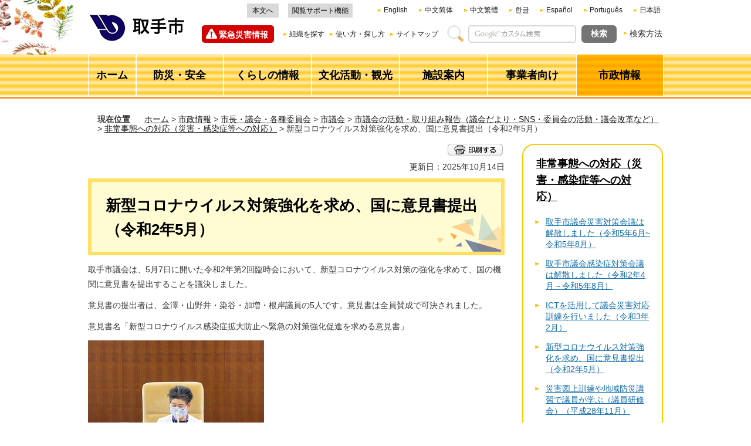

--- FILE ---
content_type: text/html
request_url: https://www.city.toride.ibaraki.jp/gikai/shise/shicho/shigikai/topics/20200507korona-ikennsho.html
body_size: 8496
content:
<?xml version="1.0" encoding="utf-8"?>
<!DOCTYPE html PUBLIC "-//W3C//DTD XHTML 1.0 Transitional//EN" "http://www.w3.org/TR/xhtml1/DTD/xhtml1-transitional.dtd">
<html xmlns="http://www.w3.org/1999/xhtml" lang="ja" xml:lang="ja" xmlns:og="http://ogp.me/ns#" xmlns:fb="http://www.facebook.com/2008/fbml">
<head>
<meta http-equiv="Content-Type" content="text/html; charset=utf-8" />
<meta http-equiv="Content-Style-Type" content="text/css" />
<meta http-equiv="Content-Script-Type" content="text/javascript" />

<title>取手市／新型コロナウイルス対策強化を求め、国に意見書提出（令和2年5月）</title>
<meta name="description" content="コロナウイルス対策意見書" />

<meta name="author" content="取手市" />
<meta name="viewport" content="width=device-width, maximum-scale=3.0" />
<meta name="format-detection" content="telephone=no" />
<meta property="og:title" content="新型コロナウイルス対策強化を求め、国に意見書提出（令和2年5月）" />
<meta property="og:type" content="article" />
<meta property="og:description" content="コロナウイルス対策意見書" />
<meta property="og:url" content="https://www.city.toride.ibaraki.jp/gikai/shise/shicho/shigikai/topics/20200507korona-ikennsho.html" />
<meta property="og:site_name" content="取手市" />
<meta property="og:locale" content="ja" />
<link href="/shared/style/default.css" rel="stylesheet" type="text/css" media="all" />
<link href="/shared/style/shared.css" rel="stylesheet" type="text/css" media="all" />
<link href="/shared/style/color/color0.css" rel="stylesheet" type="text/css" media="all" id="tmp_color" title="default" class="tmp_color" />
<link href="/shared/style/color/color1.css" rel="alternate stylesheet" type="text/css" media="all" title="darkblue" class="tmp_color" />
<link href="/shared/style/color/color2.css" rel="alternate stylesheet" type="text/css" media="all" title="yellow" class="tmp_color" />
<link href="/shared/style/color/color3.css" rel="alternate stylesheet" type="text/css" media="all" title="black" class="tmp_color" />
<link href="/shared/style/font/normal.css" rel="stylesheet" type="text/css" id="tmp_font" media="all" title="default" class="tmp_font" />
<link href="/shared/style/font/small.css" rel="alternate stylesheet" type="text/css" media="all" title="small" class="tmp_font" />
<link href="/shared/style/font/big.css" rel="alternate stylesheet" type="text/css" media="all" title="big" class="tmp_font" />
<link href="/shared/style/font/big2.css" rel="alternate stylesheet" type="text/css" media="all" title="big2" class="tmp_font" />
<link href="/shared/templates/free/style/edit.css" rel="stylesheet" type="text/css" media="all" />
<link href="/shared/style/smartphone.css" rel="stylesheet" media="only screen and (max-width : 480px)" type="text/css" id="tmp_smartphone_css" />
<link href="/shared/images/favicon/favicon.ico" rel="shortcut icon" type="image/vnd.microsoft.icon" />
<link href="/shared/images/favicon/apple-touch-icon-precomposed.png" rel="apple-touch-icon-precomposed" />
<script type="text/javascript" src="/shared/js/jquery.js"></script>
<script type="text/javascript" src="/shared/js/gd.js"></script>
<script type="text/javascript" src="/shared/js/setting_head.js"></script>





<script type="text/javascript" src="/shared/js/ga.js"></script>
<script type="text/javascript" src="/shared/js/ga_social_tracking.js"></script>
<script type="text/javascript">
var publish = true;
var userAgent = window.navigator.userAgent.toLowerCase();
var appVersion = window.navigator.appVersion.toLowerCase();
if(userAgent.indexOf('msie') != -1){
  if(appVersion.indexOf('msie 6.') != -1){
    publish = false;
  }else if(appVersion.indexOf('msie 7.') != -1){
    publish = false;
  }
}
if(publish){
	window.twttr = (function (d,s,id) {
	  var t, js, fjs = d.getElementsByTagName(s)[0];
	  if (d.getElementById(id)) return; js=d.createElement(s); js.id=id;
	  js.src='//platform.twitter.com/widgets.js'; fjs.parentNode.insertBefore(js, fjs);
	  return window.twttr || (t = { _e: [], ready: function(f){ t._e.push(f) } });
	}(document, 'script', 'twitter-wjs'));
	// Wait for the asynchronous resources to load
	twttr.ready(function(twttr) {
	    _ga.trackTwitter(); //Google Analytics tracking
	});
}
</script>
</head>
<body class="format_free no_javascript">
<div id="fb-root"></div>
<script type="text/javascript">
var publish = true;
var userAgent = window.navigator.userAgent.toLowerCase();
var appVersion = window.navigator.appVersion.toLowerCase();
if(userAgent.indexOf('msie') != -1){
  if(appVersion.indexOf('msie 6.') != -1){
    publish = false;
  }else if(appVersion.indexOf('msie 7.') != -1){
    publish = false;
  }
}
if(publish){
	window.fbAsyncInit = function() {
	  _ga.trackFacebook(); //Google Analytics tracking
	};
	(function(d, s, id) {
	  var js, fjs = d.getElementsByTagName(s)[0];
	  if (d.getElementById(id)) return;
	  js = d.createElement(s); js.id = id;
	  js.src = "//connect.facebook.net/ja_JP/sdk.js#xfbml=1&version=v2.5";
	  fjs.parentNode.insertBefore(js, fjs);
	}(document, 'script', 'facebook-jssdk'));
}
</script>
<script type="text/javascript" src="/shared/js/setting_body.js"></script>
<div id="tmp_wrapper">
<noscript><p>このサイトではJavaScriptを使用したコンテンツ・機能を提供しています。JavaScriptを有効にするとご利用いただけます。</p></noscript>
<div id="header_fixed">
<div class="header_fixed_wrap">

<div id="tmp_wrap_header">
<div id="tmp_header">
<div id="tmp_hlogo">
<p><a href="/index.html"><img alt="取手市" height="47" src="/shared/images/header/hlogo.png" width="168" /></a></p>
</div>
<div id="tmp_means">
<div id="tmp_means_primary">
<div id="tmp_hnavi">
<ul>
	<li><a href="#tmp_honbun">本文へ</a></li>
	<li class="last"><a href="https://www4.zoomsight-sv2.jp/TRD/ja/controller/index.html#https://www.city.toride.ibaraki.jp">閲覧サポート機能</a></li>
</ul>
</div>
<div id="tmp_hnavi2" class="cl-notranslate">
<ul>
	<li lang="en" xml:lang="en"><a href="https://www.city.toride.ibaraki.jp.e.mk.hp.transer.com/">English</a></li>
	<li lang="zh-cn" xml:lang="zh-cn"><a href="https://www.city.toride.ibaraki.jp.c.mk.hp.transer.com/">中文简体</a></li>
	<li lang="zh-tw" xml:lang="zh-tw"><a href="https://www.city.toride.ibaraki.jp.t.mk.hp.transer.com/">中文繁體</a></li>
	<li lang="ko" xml:lang="ko"><a href="https://www.city.toride.ibaraki.jp.k.mk.hp.transer.com/">한글</a></li>
	<li lang="es" xml:lang="es"><a href="https://www.city.toride.ibaraki.jp.s.mk.hp.transer.com/">Espa&ntilde;ol</a></li>
	<li lang="pt" xml:lang="pt"><a href="https://www.city.toride.ibaraki.jp.p.mk.hp.transer.com/">Portugu&ecirc;s</a></li>
	<li lang="ja" xml:lang="ja" class="cl-norewrite last"><a href="/index.html">日本語</a></li>
</ul>
</div>
</div>
<div id="tmp_means_secondary">
<div id="tmp_emergency_info">
<div class="emergency_ttl"><a href="/kinkyu/index.html">緊急災害情報</a></div>
</div>
<div id="tmp_menu_pc"><a href="javascript:void(0);" class="menu_btn">メニュー</a>
<div class="menu_pc_cnt">
<div class="menu_pc_cnt_inner">
<div class="browsing_support_btn"><a href="https://www4.zoomsight-sv2.jp/TRD/ja/controller/index.html#https://www.city.toride.ibaraki.jp">閲覧サポート機能</a></div>
</div>
</div>
</div>
<div id="tmp_hnavi3">
<ul>
	<li lang="en" xml:lang="en"><a href="/foreign.html">Foreign Language</a></li>
	<li><a href="/shise/soshiki/index.html">組織を探す</a></li>
	<li><a href="/tsukaikata.html">使い方・探し方</a></li>
	<li class="last"><a href="/sitemap.html">サイトマップ</a></li>
</ul>
</div>
<div id="tmp_search">
<form action="/search/result.html" id="tmp_gsearch" name="tmp_gsearch">
<dl>
	<dt><label for="tmp_query"><img alt="サイト内検索" height="28" src="/shared/images/header/func_search_label.gif" width="28" /></label></dt>
	<dd>
	<p><input id="tmp_query" name="q" size="31" type="text" value="" /></p>
	<p><input id="tmp_func_sch_btn" name="sa" type="submit" value="検索" /></p>
	<p id="tmp_search_hidden"><input name="cx" type="hidden" value="015890322192092598005:bhye3a7t-ay" /> <input name="ie" type="hidden" value="UTF-8" /> <input name="cof" type="hidden" value="FORID:9" /></p>
	</dd>
</dl>
</form>
</div>
<div id="tmp_search_method">
<p><a href="/kensakuhoho.html">検索方法</a></p>
</div>
</div>
</div>
<ul id="tmp_hnavi_s">
	<li id="tmp_hnavi_lmenu"><a href="/kinkyu/index.html" class="sma_emergency_open"><span>緊急災害情報</span></a></li>
	<li id="tmp_hnavi_rmenu"><a href="javascript:void(0);" class="sma_menu_open"><span>メニュー</span></a></li>
</ul>
</div>
</div>

<div id="tmp_gl">
<div id="tmp_wrap_gnavi">
<div id="tmp_gnavi">
<ul>
	<li id="tmp_glist1"><a href="/index.html"><span>ホーム</span></a></li>
	<li id="tmp_glist2"><a href="/kurashi/anzen/index.html"><span>防災・安全</span></a></li>
	<li id="tmp_glist3"><a href="/kurashi/index.html"><span>くらしの情報</span></a></li>
	<li id="tmp_glist4"><a href="/bunkakatsudo/index.html"><span>文化活動・観光</span></a></li>
	<li id="tmp_glist5"><a href="/shisetsu/index.html"><span>施設案内</span></a></li>
	<li id="tmp_glist6"><a href="/jigyosha/index.html"><span>事業者向け</span></a></li>
	<li id="tmp_glist7"><a href="/shise/index.html"><span>市政情報</span></a></li>
</ul>
</div>
</div>
</div>

</div>
</div>
<div id="tmp_wrapper2">
<div id="tmp_pankuzu">
<p><span>現在位置</span>　<a href="/index.html">ホーム</a> &gt; <a href="/shise/index.html">市政情報</a> &gt; <a href="/shise/shicho/index.html">市長・議会・各種委員会</a> &gt; <a href="/shise/shicho/shigikai/index.html">市議会</a> &gt; <a href="/shise/shicho/shigikai/shigikaitorikumikatsudo/index.html">市議会の活動・取り組み報告（議会だより・SNS・委員会の活動・議会改革など）</a> &gt; <a href="/shise/shicho/shigikai/shigikaitorikumikatsudo/shigikaisaigaikansenshotaiou/index.html">非常事態への対応（災害・感染症等への対応）</a> &gt; 新型コロナウイルス対策強化を求め、国に意見書提出（令和2年5月）</p>
</div>
<div id="tmp_wrap_main" class="column_rnavi">
<div id="tmp_main">
<div class="wrap_col_main">
<div class="col_main">
<div id="tmp_contents">
<div id="tmp_wrap_custom_update">
<div id="tmp_custom_update">
<div id="tmp_sns_print_btn">

<div id="tmp_social_plugins"><div class="social_media_btn line_btn">
<span>
<script type="text/javascript" src="//media.line.me/js/line-button.js?v=20140411" ></script>
<script type="text/javascript">
new media_line_me.LineButton({"pc":false,"lang":"ja","type":"a"});
</script>
</span>
</div></div>


<div id="tmp_print"><p><a href="javascript:window.print();"><img src="/shared/images/main/print/print_btn.png" alt="印刷する" width="94" height="20" /></a></p></div>

</div>

<div id="tmp_update">
<p>更新日：2025年10月14日</p>
</div>

</div>
</div>
<p id="tmp_honbun" class="skip">ここから本文です。</p>



<h1>新型コロナウイルス対策強化を求め、国に意見書提出（令和2年5月）</h1>

<p>取手市議会は、5月7日に開いた令和2年第2回臨時会において、新型コロナウイルス対策の強化を求めて、国の機関に意見書を提出することを議決しました。</p>
<p>意見書の提出者は、金澤・山野井・染谷・加増・根岸議員の5人です。意見書は全員賛成で可決されました。</p>
<p>意見書名「新型コロナウイルス感染症拡大防止へ緊急の対策強化促進を求める意見書」</p>
<p><img alt="議場の議長席に白いスーツを着た女性が座り、その手前の壇上にスーツを着た短髪の男性が立っている" height="401" src="/gikai/shise/shicho/shigikai/topics/images/img_4979.jpg" width="300" /><br />
意見書案の提出理由を説明する金澤議員</p>
<p>求める事項</p>
<ol>
	<li>PCR検査センター設置促進、医療機関の新型コロナウイルス感染症対策に係る費用の補償、新型コロナウイルス感染症流行の影響による医療機関の減収への補償（支援）などへの政府の財政投入を拡大すること。</li>
	<li>雇用調整助成金の中小企業の従業員の日額上限8,330円の引き上げ、個人事業主やフリーランスの定額1日4,100円を中小企業の従業員並みに引き上げ、事業主の手続きを簡素化し、給付をスピーディ―に行うこと。</li>
	<li>飲食店など中小・個人事業所の営業が継続できる家賃の補償と通信通話料・電気・ガス・水道料金等公共料金の免除や支援を速やかに実施すること。</li>
	<li>イベント中止に協力した文化・芸術・スポーツのすべての団体・個人への補償を行うこと。</li>
	<li>新型コロナウイルス感染症収束後の消費喚起策としての「&ldquo;GoTo&rdquo;キャンペーン事業」は再検討し、新型コロナウイルス感染症から命と暮らしを守る消費税減税の検討を行うこと。</li>
</ol>
<p>なお、提出した意見書全体は下記PDFファイルの通りです。</p>
<div>
<p><a href="/gikai/shise/shicho/shigikai/topics/documents/r2-2rin_iken-sending.pdf" target="_blank" class="icon_pdf">新型コロナウイルス感染症拡大防止へ緊急の対策強化促進を求める意見書（PDF：82KB）（別ウィンドウで開きます）</a></p>
<div class="outline">
			<p>PDFファイルなどは音声読み上げソフト等で正しく読み上げられない場合があります。必要に応じてお電話等で個別に対応させていただきますのでご連絡ください。</p>
			</div>
</div>


</div>
<div class="plugin">
<p class="plugin_img"><a href="https://get.adobe.com/jp/reader/"><img src="/shared/images/plugin/get_reader.png" alt="Adobe Acrobat Readerのダウンロードページへ" width="158" height="39" /></a></p>
<p>PDF形式のファイルをご覧いただく場合には、Adobe Acrobat Readerが必要です。Adobe Acrobat Readerをお持ちでない方は、バナーのリンク先から無料ダウンロードしてください。</p>
</div>
<div id="tmp_inquiry">
<div id="tmp_inquiry_ttl"><h2>お問い合わせ</h2></div>
<div id="tmp_inquiry_cnt">
<form method="post" action="https://www.city.toride.ibaraki.jp/cgi-bin/simple_faq/form.cgi">
<div class="inquiry_parts">
<p>議会事務局&nbsp;</p>
<p>茨城県取手市寺田5139</p>
<p>電話番号：0297-74-2141（代表）</p>
<p>ファクス：0297-74-1990</p>
<div class="wrap_inquiry_btn">
<button type="submit" class="inquiry_btn">議会事務局&nbsp;にメールを送信</button>
</div>
</div>
<p>
<input type="hidden" name="code" value="100010010" />
<input type="hidden" name="dept" value="9421:8342:8508:8674:8840:8010:8674:5271:8176:8674:9587:10002:3777:9587:9172:9421:8674:8259:8342:3777:8674:8093:8010:9421:8010:8840:8674:3777:8757:9255" />
<input type="hidden" name="page" value="/gikai/shise/shicho/shigikai/topics/20200507korona-ikennsho.html" />
<input type="hidden" name="ENQ_RETURN_MAIL_SEND_FLG" value="1" />
<input type="hidden" name="publish_ssl_flg" value="1" />
</p>
</form>
</div>
</div>

</div>
</div>
<div class="wrap_col_rgt_navi">
<div class="col_rgt_navi">
<div id="tmp_lnavi">
<div id="tmp_lnavi_ttl">
<h2><a href="/shise/shicho/shigikai/shigikaitorikumikatsudo/shigikaisaigaikansenshotaiou/index.html">非常事態への対応（災害・感染症等への対応）</a></h2>
</div>
<div id="tmp_lnavi_cnt">
<ul>
<li><a href="/gikai/shise/shicho/shigikai/topics/20230609saitai-kaigi.html">取手市議会災害対策会議は解散しました（令和5年6月~令和5年8月）</a></li>
<li><a href="/gikai/shise/shicho/shigikai/topics/c19-saitaiteigen.html">取手市議会感染症対策会議は解散しました（令和2年4月～令和5年8月）</a></li>
<li><a href="/gikai/shise/shicho/shigikai/topics/210212taioukunren.html">ICTを活用して議会災害対応訓練を行いました（令和3年2月）</a></li>
<li><a href="/gikai/shise/shicho/shigikai/topics/20200507korona-ikennsho.html">新型コロナウイルス対策強化を求め、国に意見書提出（令和2年5月）</a></li>
<li><a href="/gikai/shise/shicho/shigikai/topics/161116giinkenshuu-bousai.html">災害図上訓練や地域防災講習で議員が学ぶ（議員研修会）（平成28年11月）</a></li>
<li><a href="/gikai/shise/shicho/shigikai/topics/160928-saigaisyousyuu.html">議会災害対応招集訓練を実施しました（平成28年9月）</a></li>
</ul>
</div>
</div>

</div>
</div>
</div>
</div>
</div>
<div id="tmp_publicity">
<div id="tmp_publicity_ttl">
<h2>広告エリア</h2>
<p><a href="/koho/jigyosha/kokoku/bannerkokoku.html">広告募集要綱</a></p>
</div>
<div id="tmp_publicity_cnt"><script src="/shared/system/js/common/utility.js" type="text/javascript"></script>
<script src="/shared/system/js/banner/banner_rand_prev.js" type="text/javascript"></script>
<script src="/shared/js/banner_list_1.js" type="text/javascript"></script>
<noscript><p><a href="/banner/1/banner_list_1.html">広告一覧ページへ</a></p></noscript></div>
</div>
<div id="tmp_fp">

<div id="tmp_wrap_fnavi">
<div id="tmp_fnavi">
<div id="tmp_fnavi_lft">
<ul>
	<li><a href="/link.html">リンクについて</a></li>
	<li><a href="/chosakuken.html">著作権</a></li>
	<li><a href="/mensekijiko.html">免責事項</a></li>
	<li><a href="/privatepolicy.html">プライバシーポリシー</a></li>
	<li><a href="/miryoku/guideline.html">ページ作成ガイドライン</a></li>
	<li><a href="/accessibility.html">ウェブアクセシビリティ方針</a></li>
	<li><a href="/miryoku/shise/shokai/toridekanren.html">関連ホームページ</a></li>
</ul>
</div>
<div id="tmp_fnavi_rgt">
<ul>
	<li><a href="/shisetsu/shisetsukensaku/shisetsu001.html">市役所庁舎案内</a></li>
	<li id="flist_mobile"><a href="/shise/soshiki/joho/index.html">各課へのメール</a></li>
	<li><a href="https://www.city.toride.ibaraki.jp/form/homepage.html">ホームページ全般に関するお問い合わせ</a></li>
</ul>
</div>
</div>
</div>

<div class="pnavi">
<p class="ptop"><a href="#tmp_wrapper"><span>ページの先頭へ戻る</span></a></p>
</div>

</div>
<div id="tmp_model_change_pub">
<div id="tmp_model_change">
<ul>
<li id="tmp_switch_sp_style"><a href="javascript:void(0);"><span>PC版を表示</span></a></li>
<li id="tmp_switch_pc_style"><a href="javascript:void(0);"><span>スマートフォン版を表示</span></a></li>
</ul>
</div>
</div>

<div id="tmp_footer">
<div id="tmp_footer_cnt">
<div id="tmp_footer_cnt2">
<div id="tmp_footer_address">
<p id="tmp_footer_address_ttl">取手市役所</p>
<address>郵便番号302-8585　茨城県取手市寺田5139番地<br />
電話：0297-74-2141(代表)　ファクス：0297-73-5995<br />
開庁時間：土曜日・日曜日・祝日・年末年始を除き午前8時30分から午後5時15分まで<br />
法人番号：4000020082171（<a href="/joho/kurashi/mynumber/hojinbango.html">法人番号とは</a>） </address>
</div>
<p id="tmp_copyright" xml:lang="en">Copyright &copy; Toride City. All Rights Reserved.</p>
</div>
</div>
</div>

</div>
<script type="text/javascript" src="/shared/js/setting_responsive.js"></script>
<script type="text/javascript" src="/shared/js/setting_onload.js"></script>
</body>
</html>


--- FILE ---
content_type: text/css
request_url: https://www.city.toride.ibaraki.jp/shared/style/shared.css
body_size: 13660
content:
@charset "utf-8";

/* ==================================================
layout
================================================== */
/* body
============================== */
.format_top,
.format_free,
.format_base {
	color:#333333;
	background-color:#FFFFFF;
}
* html body {
	text-align:center; /* 変更しない */
}
input[type="submit"],
input[type="button"],
input[type="text"],
input[type="password"] {
	-webkit-appearance:none; /* 変更しない */
	-webkit-border-radius:0; /* Webkit */
	-moz-border-radius:0; /* Mozilla */
	border-radius:0; /* CSS3 */
}
/* wrapper
============================== */
#tmp_wrapper {
	margin:0 auto;
	min-width:980px;
	color:#333333;
}
.format_free #tmp_wrapper{
	background: #FFFFFF url(/shared/images/main/header_bg.png) no-repeat calc(50% - 654px) -103px;
	background-size: 22% auto;
}
/*.format_top #tmp_wrapper{
	background: url(/shared/images/images_movie/header_bg_top.png),url(/shared/images/main/bg_main2.png) ;
	background-repeat: no-repeat;
	background-position: calc(50% - 654px) -103px, 0 279px;
	background-size: auto auto, 100% auto;
}*/
.format_top #tmp_wrapper{
	background: url(/shared/images/main/header_bg.png),url(/shared/images/main/bg_main2.png) ;
	background-repeat: no-repeat;
	background-position: calc(50% - 654px) -103px, 0 103px;
	background-size: 22% auto, 100% auto;
}
#tmp_wrapper2 {
	margin:0 auto;
	width:980px;
}
.getsumokusay_top #tmp_wrapper2 {
	width:100%;
}
.container{
	position: relative;
	z-index: 2;
	margin:0 auto;
	width:980px;
}
.container:before,
.container:after {
    content: '';
    display: table;
}

.container:after {
    clear: both;
}
/* main
============================== */
#tmp_wrap_main {
	clear:both; /* 変更しない */
	overflow: hidden;
}
/* contents
============================== */
#tmp_contents,
#tmp_maincontents {
	width:100%; /* 変更しない */
}
#tmp_contents {
	padding:0 0 10px;
}
.getsumokusay_top #tmp_contents {
	padding-bottom:20px;
}
.getsumokusay_top #tmp_contents_wrap {
	color:inherit;
	background-color:#F4F0D6;
}
.getsumokusay_top #tmp_contents_wrap2 {
	margin:0 auto;
	width:980px;
}
/* format カラムのレイアウトのbaseロジック
============================== */
.wrap_col_nm {
	width:100%; /* 変更しない */
	float:left; /* 変更しない */
}
.col_nm {
	width:100%; /* 変更しない */
}
.wrap_col_lft_navi {
	float:left; /* 変更しない */
	position:relative; /* 変更しない */
	z-index:1; /* 変更しない */
}
.wrap_col_rgt_navi {
	float:right; /* 変更しない */
}
.column_full .wrap_col_main {
	width:100%; /* 変更しない */
	float:right; /* 変更しない */
}
.column_lnavi .wrap_col_main {
	width:100%; /* 変更しない */
	float:right; /* 変更しない */
}
.column_rnavi .wrap_col_main {
	width:100%; /* 変更しない */
	float:left; /* 変更しない */
}
.col_main {
	padding:0 0 10px; /* デザインによって変更 */
}

/* top
============================== */
/* free
============================== */
.format_free .wrap_col_rgt_navi {
	width:240px; /* デザインによって変更 */
}
.format_free .column_rnavi .wrap_col_main {
	margin-right:-270px; /* デザインによって変更 */
}
.format_free .column_rnavi .col_main {
	margin-right:270px; /* デザインによって変更 */
}
/* ==================================================
header
================================================== */
#tmp_wrap_header {
	margin:0 auto;
	width:980px;
}
#tmp_header {
	padding:6px 0 15px;
}
#tmp_hlogo {
	padding:18px 0 0;
	float:left;
}
#tmp_means {
	width:786px;
	float:right;
}
#tmp_means img {
	vertical-align:top;
}
#tmp_hnavi_s,
#tmp_sma_menu {
	display:none; /* 変更しない */
}
.posi_fixed{
	position: fixed;
	top: -168px;
	left: 0;
	width: 100%;
	z-index: 20;
	-moz-transition: 0.5s ease-in-out;
	-webkit-transition: 0.5s ease-in-out;
	transition: 0.5s ease-in-out;
}
.posi_fixed #tmp_gl{
	position: relative;
	margin: 0;
}
.posi_fixed #tmp_gnavi li{
	font-size: 114.2%;
}
.posi_fixed #tmp_gnavi a{
	padding: 15px 10px 8px;
}
#tmp_menu_pc{
	display: none;
}
#tmp_header a:hover{
	text-decoration: underline;
}
/* primary
============================== */
#tmp_means_primary {
	margin:0 0 13px;
	width:709px;
	float:right;
}
/* hnavi */
#tmp_hnavi {
	margin:0 40px 0 0;
	width:180px;
	float:left;
}
#tmp_hnavi2 {
	padding:3px 0 0;
	width:486px;
	float:right;
}
#tmp_hnavi ul,
#tmp_hnavi2 ul {
	list-style:none;
	list-style-image:none;
}
#tmp_hnavi .last,
#tmp_hnavi2 .last {
	margin-right:0;
}
#tmp_hnavi li {
	margin:0 16px 0 0;
	width:54px;
	color:inherit;
	background-color:#D9D9D9;
	text-align:center;
	float:left;
	font-size:85.8%;
}
.posi_fixed #tmp_hnavi li{
	min-width:54px;
	width: auto;
}
#tmp_hnavi li.last {
	width:110px;
}
#tmp_hnavi li a {
	display:block;
	padding:4px;
	color:#000000;
	background-color:transparent;
	text-decoration:none;
}
#tmp_hnavi2 li {
	margin:0 19px 0 0;
	padding:0 0 0 10px;
	background:url(/shared/images/icon/triangle_orange_icon.png) no-repeat left center;
	font-size:85.8%;
	float:left;
}
#tmp_hnavi2 li a {
	color:#1F1F1F;
	background-color:transparent;
	text-decoration:none;
}
.posi_fixed #tmp_hnavi li.last{
	display: none;
}
.posi_fixed #tmp_means_primary{	
	float: left;
	width: auto;
}
.posi_fixed #tmp_means_secondary{
	float: left;
	clear: inherit;
}
.posi_fixed #tmp_hnavi{
	width: auto;
	margin: 4px 1px 0 0
}
.posi_fixed #tmp_menu_pc{
	display: block;
	float: left;
	margin-right: 20px;
}
.posi_fixed #tmp_menu_pc .menu_btn{
	display: inline-block;
	text-decoration: none;
    padding: 4px 12px 4px 33px;
	color: #222222;
	background: #ffc000 url(/shared/images/images_movie/menu_pc.png) no-repeat 11px 7px;
	font-weight: bold;
	-moz-border-radius: 3px;
	-webkit-border-radius: 3px;
	border-radius: 3px;
}
.posi_fixed .emergency_ttl{
    margin-right: 10px;
}
.posi_fixed #tmp_hlogo p,
.posi_fixed #tmp_hlogo h1{
	width: 135px;
    height: 40px;
}
.posi_fixed #tmp_hlogo p img,
.posi_fixed #tmp_hlogo h1 img{
	width: 100%;
	height: auto;
}
.posi_fixed #tmp_header{
    padding: 6px 0 12px;
}
.posi_fixed #tmp_hlogo{
    padding: 9px 6px 0;
}
.posi_fixed #tmp_means{
	width: auto;
	margin-top: 11px;
	padding-right: 10px;
}
.posi_fixed #tmp_menu_pc .menu_pc_cnt{
	display: none;
	overflow: hidden;
}
.header_fixed_wrap.posi_fixed{
	background-color: #ffffff;	
	color: #1F1F1F;
}
.posi_fixed #tmp_wrap_header{
	position: relative;
	background-color: #ffffff;	
	color: #1F1F1F;
}
.posi_fixed .menu_pc_cnt{
	position: absolute;
	background-color: #ffc000;
	padding: 10px;
	color: #1F1F1F;
	left: 0;
	margin-top: 10px;
	z-index: 5;
}
.posi_fixed .menu_pc_cnt .menu_pc_cnt_inner{
	padding: 18px 12px;
	background-color: #ffffff;
	overflow: hidden;
	width: 936px;
}
.posi_fixed .browsing_support_btn{
	float: left;
}
.posi_fixed .browsing_support_btn a{
	margin: 0 13px 0 0;
    color: inherit;
    background-color: #D9D9D9;
    text-align: center;
    float: left;
	font-size: 85.8%;
	display: block;
	padding: 4px 6px 1px 8px;
    color: #000000;
    text-decoration: none;
}
.posi_fixed #tmp_hnavi2{
	float: left;
	padding: 3px 18px 3px 0;
	border-right: 1px solid #666666;
	margin-right: 14px;
}
.posi_fixed #tmp_hnavi3{
    padding: 3px 0 3px 0;
	margin: 0;
}
.posi_fixed #tmp_hnavi3 li{
	margin: 0 20px 0 0;
}
.posi_fixed #tmp_hnavi3 li:last-child{
	margin: 0;
}
.posi_fixed #tmp_menu_pc.effects_show .menu_btn{
	position: relative;
	-moz-border-bottom-left-radius: 0;
	-webkit-border-bottom-left-radius: 0;
	border-bottom-left-radius: 0;
	-moz-border-bottom-right-radius: 0;
	-webkit-border-bottom-right-radius: 0;
	border-bottom-right-radius: 0;
}
.posi_fixed #tmp_menu_pc.effects_show .menu_btn:after{
	content: "";
	position: absolute;
	width: 100%;
	height: 10px;
	background-color: #ffc000;
	left: 0;
	bottom: -10px;
	z-index: 10;
}
/* secondary
============================== */
#tmp_means_secondary {
	margin:0 0 5px 0;
	clear:both;
}
#tmp_hnavi3 {
	margin:0 15px 0 0;
	padding:7px 0 0;
	float:left;
}
#tmp_hnavi3 ul {
	list-style:none;
	list-style-image:none;
}
#tmp_hnavi3 li {
	margin:0 9px 0 0;
	padding:0 0 0 10px;
	background:url(/shared/images/icon/triangle_orange_icon.png) no-repeat left center;
	font-size:85.8%;
	float:left;
}
#tmp_hnavi3 li:first-child {
	display:none;
}
#tmp_hnavi3 .last {
	margin-right:0;
}
#tmp_hnavi3 li a {
	color:#1F1F1F;
	background-color:transparent;
	text-decoration:none;
}
/* search */
#tmp_search{
	margin-right: 12px;
}
#tmp_search,
#tmp_search dt,
#tmp_search dd,
#tmp_search dd p {
	float:left;
}
#tmp_search dt {
	margin:0 8px 0 0;
}
#tmp_query {
	width:180px;
	min-height:26px;
	margin:0 9px 0 0;
	border:2px solid #D9D9D9;
	-moz-border-radius:5px;
	-webkit-border-radius:5px;
	border-radius:5px;
}
#tmp_func_sch_btn {
	min-width:60px;
	min-height:30px;
	color:#FFFFFF;
	background-color:#747474;
	border:none;
	-moz-border-radius:6px;
	-webkit-border-radius:6px;
	border-radius:6px;
	text-align:center;
	font-weight:bold;
	cursor:pointer;
}
/* search_method */
#tmp_search_method {
	padding:3px 0 0;
	float: left;
}
#tmp_search_method p {
	padding:0 0 0 10px;
	background:url(/shared/images/icon/triangle_orange_icon.png) no-repeat left 0.6em;
}
#tmp_search_method p a {
	color:#1F1F1F;
	background-color:transparent;
	text-decoration:none;
}
/* ==================================================
navi
================================================== */
/* gnavi
============================== */
#tmp_gl {
	margin:0 0 18px;
	border-bottom: 3px solid #fe9327;
}
#tmp_wrap_gnavi {
	background:url(/shared/images/navi/gnavi/gnavi_bg.gif) repeat left top;
	border-bottom:2px solid #FFFFFF;
}
#tmp_gnavi {
	margin:0 auto;
	width:981px;
	color:inherit;
	background-color:#FFFFFF;
	clear:both;
}
#tmp_gnavi ul {
	list-style:none;
	list-style-image:none;
}
#tmp_gnavi li {
	margin:0 2px 0 0;
	font-size:128.6%;
	float:left;
}
#tmp_gnavi li#tmp_glist1 {
	margin-left:1px;
	width:80px;
}
#tmp_gnavi li#tmp_glist2 {
	width: 147px;
}
#tmp_gnavi li#tmp_glist3 {
    width: 148px;
}
#tmp_gnavi li#tmp_glist4 {
    width: 148px;
}
#tmp_gnavi li#tmp_glist5 {
    width: 148px;
}
#tmp_gnavi li#tmp_glist6 {
	margin-right:1px;
	width:150px;
}
#tmp_gnavi li#tmp_glist7 {
	margin-right:1px;
	width:147px;
}
#tmp_gnavi a {
	display:block;
	padding:23px 10px 22px;
	color:#000000;
	background:transparent url(/shared/images/navi/gnavi/gnavi_bg.gif) repeat left top;
	text-align:center;
	font-weight:bold;
	text-decoration:none;
}
#tmp_gnavi .active a,
#tmp_gnavi a:hover,
#tmp_gnavi a:focus {
	background:url(/shared/images/navi/gnavi/gnavi_active_bg.gif) repeat left top;
}
/* life_event */
#tmp_life_event{
	display: none;
}
#tmp_life_event3.active {
	margin:5px 0 0;
}
#tmp_life_event_ttl {
	padding:5px 0 0;
	background:url(/shared/images/navi/gnavi/life_event_bg2.gif) repeat-x left top;
}
#tmp_life_event_ttl2 {
	margin:0 auto;
	width:292px;
	background:url(/shared/images/navi/gnavi/life_event_bg.gif) no-repeat left top;
}
#tmp_life_event_ttl p {
	background:url(/shared/images/navi/gnavi/life_event_arrow.gif) no-repeat center 26px;
	text-align:center;
}
#tmp_life_event_ttl.active p {
	background:url(/shared/images/navi/gnavi/life_event_arrow_on.gif) no-repeat center 1px;
}
#tmp_life_event_ttl p a {
	display:block;
	padding:4px 10px 22px;
}
#tmp_life_event_ttl.active p a {
	padding-top:18px;
	padding-bottom:7px;
}
#tmp_life_event_cnt {
	color:inherit;
	background-color:#FF9225;
}
#tmp_life_event_cnt2 {
	margin:0 auto;
	padding:20px 0 15px;
	width:974px;
	clear:both;
}
#tmp_life_event_cnt ul {
	list-style:none;
	list-style-image:none;
}
#tmp_life_event_cnt li {
	margin:0 2px 0 0;
	width:120px;
	min-height:65px;
	color:inherit;
	background-color:#FFFFFF;
	float:left;
	line-height:1.3;
	font-weight:bold;
}
#tmp_life_event_cnt li#tmp_lifelist8 {
	margin-right:0;
}
#tmp_life_event_cnt li a {
	display:block;
	color:#000000;
	text-decoration:none;
}
#tmp_life_event_cnt li#tmp_lifelist1 a {
	padding:23px 5px 23px 39px;
	background:transparent url(/shared/images/navi/gnavi/lifeevent_icon01.gif) no-repeat 11px center;
}
#tmp_life_event_cnt li#tmp_lifelist2 a {
	padding:14px 0 14px 31px;
	background:transparent url(/shared/images/navi/gnavi/lifeevent_icon02.gif) no-repeat 10px center;
}
#tmp_life_event_cnt li#tmp_lifelist3 a {
	padding:23px 5px 23px 39px;
	background:transparent url(/shared/images/navi/gnavi/lifeevent_icon03.gif) no-repeat 13px center;
}
#tmp_life_event_cnt li#tmp_lifelist4 a {
	padding:23px 5px 23px 40px;
	background:transparent url(/shared/images/navi/gnavi/lifeevent_icon04.gif) no-repeat 12px center;
}
#tmp_life_event_cnt li#tmp_lifelist5 a {
	padding:23px 5px 23px 40px;
	background:transparent url(/shared/images/navi/gnavi/lifeevent_icon05.gif) no-repeat 10px center;
}
#tmp_life_event_cnt li#tmp_lifelist6 a {
	padding:14px 14px 14px 53px;
	background:transparent url(/shared/images/navi/gnavi/lifeevent_icon06.gif) no-repeat 13px center;
}
#tmp_life_event_cnt li#tmp_lifelist7 a {
	padding:23px 5px 23px 38px;
	background:transparent url(/shared/images/navi/gnavi/lifeevent_icon07.gif) no-repeat 12px center;
}
#tmp_life_event_cnt li#tmp_lifelist8 a {
	padding:23px 5px 23px 38px;
	background:transparent url(/shared/images/navi/gnavi/lifeevent_icon08.gif) no-repeat 11px center;
}
/* pankuzu
============================== */
#tmp_pankuzu {
	margin:0 0 9px;
	padding:9px 0 9px 16px;
	color:inherit;
	background-color:transparent;
	line-height:1.2;
	clear:both;
}
#tmp_pankuzu p span{
	font-weight: bold;
	margin-right: 10px;
}
#tmp_pankuzu a {
	color:#181818;
	background-color:transparent;
}
.getsumokusay_top #tmp_pankuzu {
	margin:0 auto;
	width:980px;
}
#tmp_sma_pankuzu {
	display:none;
}
/* lnavi
============================== */
#tmp_lnavi {
	margin:0 0 22px;
	background:url(/shared/images/navi/lnavi/lnavi_bg.jpg) no-repeat left bottom;
	border:2px solid #FFC900;
	-webkit-border-radius:20px;
	-moz-border-radius:20px;
	border-radius:20px;
	clear:both;
}
#tmp_lnavi_ttl {
	font-size:128.6%;
	font-weight:bold;
}
#tmp_lnavi_ttl h2 {
	padding:18px 22px 10px;
	font-size: 100%;
}
#tmp_lnavi_ttl a {
	color:#000000;
	background-color:transparent;
}
#tmp_lnavi_cnt {
	padding:10px 20px 82px;
}
#tmp_lnavi_cnt ul {
	list-style:none;
	list-style-image:none;
}
#tmp_lnavi_cnt li {
	margin:0 0 7px;
	padding:0 0 7px 18px;
	background:url(/shared/images/navi/lnavi/lnavi_icon.png) no-repeat left 0.4em;
}
#tmp_lnavi_cnt .switch_menu .noicon_list {
	padding-left:0;
	background:none;
}
#tmp_lnavi_cnt .switch_menu .noicon_list a.switch {
	margin-right:5px;
}
#tmp_lnavi_cnt .switch_menu .noicon_list a.switch img {
	vertical-align:middle;
}
#tmp_lnavi_cnt .switch_cnt {
	padding:0 0 0 10px;
}
#tmp_lnavi_cnt .switch_cnt li {
	margin-top:10px;
	margin-bottom:0;
	padding-bottom:0;
	border:none;
}
/* getsumokusay */
.getsumokusay #tmp_lnavi {
	margin-bottom:28px;
	padding:35px 0 0;
	background:url(/shared/images/navi/lnavi/getsumokusay_lnavi_bg.jpg) no-repeat left top;
	border:none;
	-webkit-border-radius:0;
	-moz-border-radius:0;
	border-radius:0;
}
.getsumokusay #tmp_lnavi_ttl {
	background-color:#FACC88;
}
.getsumokusay #tmp_lnavi_ttl h2 {
	padding:12px 13px 10px;
	font-size: 100%;
}
.getsumokusay #tmp_lnavi_ttl h2 a {
	text-decoration:none;
}
.getsumokusay #tmp_lnavi_cnt {
	padding:14px 12px 39px;
	background:url(/shared/images/navi/lnavi/getsumokusay_lnavi_cnt_bg.jpg) no-repeat left bottom;
}
.getsumokusay #tmp_lnavi_cnt li {
	margin-bottom:5px;
	line-height:1.5;
}
.getsumokusay #tmp_gran_pm_lnavi {
	margin:0 0 20px;
}
.getsumokusay #tmp_gran_pm_lnavi ul {
	list-style:none;
	list-style-image:none;
}
.getsumokusay #tmp_gran_pm_lnavi li {
	margin:0 0 10px;
	color:inherit;
	background-color:#FFFFFF;
	text-align:center;
	font-size:128.6%;
	border:2px solid #B2DC9D;
	-webkit-border-radius:7px;
	-moz-border-radius:7px;
	border-radius:7px;
}
.getsumokusay #tmp_gran_pm_lnavi li a {
	display:block;
	padding:15px 10px 14px;
	color:#2B5417;
	background-color:transparent;
	text-decoration:none;
}
/* event_cal
============================== */
#tmp_event_cal {
	margin:0 0 24px;
	color:inherit;
	background-color:#FFFFFF;
	border:3px solid #FFDF64;
}
/* event_cal_ttl */
#tmp_event_cal_ttl {
	padding:5px;
	background:url(/shared/images/navi/event/event_cal_ttl_bg.gif) repeat left top;
	font-size:114.3%;
	font-weight:bold;
	text-align:center;
	clear:both;
}
/* event_cal_cnt */
#tmp_event_cal_cnt {
	padding:6px 5px;
	color:inherit;
	background-color:#FFE067;
}
#tmp_event_cal_cnt2 {
	padding:7px 10px 2px;
	color:inherit;
	background-color:#FFFFFF;
	clear:both;
}
#tmp_event_cal_cnt p {
	font-weight:bold;
	text-align:center;
}
#tmp_event_cal_cnt .cal_date {
	margin:0 0 8px;
}
#tmp_event_cal_cnt .month {
	font-size:128.6%;
}
#tmp_event_cal_cnt .calendar,
#tmp_event_cal_cnt .calendar td {
	border-collapse:collapse;
	border-spacing:0;
	border:1px solid #555555;
}
#tmp_event_cal_cnt .calendar {
	width:100%;
	margin:0 0 7px;
	color:inherit;
	background-color:#FFFFFF;
	font-size:85.8%;
}
#tmp_event_cal_cnt .calendar .cal_th td,
#tmp_event_cal_cnt .calendar td.bgcolor {
	padding:1px 0 0;
	text-align:center;
	font-weight:normal;
	background-color:#BEDEFF;
}
#tmp_event_cal_cnt .calendar td {
	padding:4px 0;
	text-align:center;
}
#tmp_event_cal_cnt .calendar a {
	display:block;
	color:#000000;
	background-color:transparent;
}
#tmp_event_cal_cnt .calendar td.sun,
#tmp_event_cal_cnt .calendar td.sun a {
	color:#FF0000;
	background-color:transparent;
}
#tmp_event_cal_cnt .calendar td.sat,
#tmp_event_cal_cnt .calendar td.sat a {
	color:#0059B2;
	background-color:transparent;
}
/* list_btn */
#tmp_event_cal_cnt .list_btn {
	margin:0 0 10px;
	color:inherit;
	background-color:#FFF1B9;
	-webkit-border-radius:9px;
	-moz-border-radius:9px;
	border-radius:9px;
}
#tmp_event_cal_cnt .list_btn a {
	display:block;
	padding:12px 10px 10px;
}
/* rnavi
============================== */
/* info
============================== */
.box_rnavi_info {
	margin:0 0 20px;
	border:1px solid #FFDF64;
}
.box_rnavi_info_ttl {
	padding:8px 15px 6px;
	color:inherit;
	font-size:114.3%;
	background-color:#FFEDBD;
}
.box_rnavi_info_cnt {
	padding:15px 10px 8px;
}
.box_rnavi_info_cnt ul {
	list-style:none;
	list-style-image:none;
}
.box_rnavi_info_cnt ul li {
	margin:0 0 8px;
}
.box_rnavi_info_cnt .read_all {
	text-align:right;
}
.box_rnavi_info_cnt .read_all a {
	padding:1px 0 1px 27px;
	background:url(/shared/images/icon/read_all_icon.png) no-repeat left center;
}
/* sch_event
============================== */
#tmp_sch_event {
	margin:0 0 20px;
}
#tmp_sch_event_ttl {
	margin:0 0 16px;
	padding:3px 8px;
	color:inherit;
	background-color:#CCDDEE;
}
/* relation_site
============================== */
#tmp_relation_site {
	margin:0 0 20px;
	color:inherit;
	background-color:#FFFFFF;
	border:2px solid #A2E2FF;
	clear:both;
}
#tmp_relation_site_ttl {
	margin:0 0 16px;
	padding:6px 8px 4px;
	background:url(/shared/images/navi/rnavi/site_ttl_bg.gif) repeat left top;
	font-size:114.3%;
	font-weight:bold;
	text-align:center;
}
#tmp_relation_site_ttl h2{
	font-size: 100%;
}
#tmp_relation_site_cnt {
	padding:0 12px;
}
.column_cnt #tmp_relation_site_cnt {
	padding-left:25px;
	padding-right:25px;
}
#tmp_relation_site .box_wrap_relation_site,
#tmp_relation_site .box_relation_site {
	margin:0 0 19px;
}
.column_rnavi #tmp_relation_site .box_relation_site {
	clear:both;
}
.column_cnt #tmp_relation_site .box_relation_site {
	margin-right:22px;
	margin-bottom:0;
	float:left;
}
.column_cnt #tmp_relation_site .box_wrap_relation_site .box_relation_site:nth-child(3n+3) {
	margin-right:0;
}
#tmp_relation_site .box_relation_site_inner {
	clear:both;
}
#tmp_relation_site .ttl {
	margin:0 0 0.3em;
	font-weight:bold;
}
#tmp_relation_site .ttl a {
	color:#000000;
	background-color:transparent;
}
#tmp_relation_site .box_relation_site_photo {
	margin:0 12px 0 0;
	width:112px;
	float:left;
}
#tmp_relation_site .box_relation_site_txt {
	width:88px;
	float:right;
}
.column_cnt #tmp_relation_site .box_relation_site_txt {
	width:170px;
}
/* pnavi
============================== */
.pnavi {
	text-align:right;
	float:right;
}
.pnavi .ptop {
	margin-bottom:0 !important;
	width:150px;
	height:156px;
}
.pnavi .ptop a {
	display:block;
	width:150px;
	height:156px;
	background:url(/shared/images/navi/pnavi/pnavi_btn.gif) no-repeat left top;
}
.pnavi .ptop span {
	display:block;
	position:relative;
	width:150px;
	height:156px;
	z-index:-1;
	overflow:hidden;
}
.ptop {
	text-align:right;
	clear:both;
}
/* ==================================================
main
================================================== */
#tmp_main {
	width:100%; /* 変更しない */
	color:#333333;
	background-color:transparent;
	clear:both; /* 変更しない */
}
/* emergency
============================== */
#tmp_wrap_emergency {
	margin:0 auto 10px;
	width:980px;
}
#tmp_emergency {
	color:inherit;
	background-color:#FFFFFF;
	clear:both;
}
#tmp_emergency_ttl {
	padding:7px 20px 5px;
	color:#FFFFFF;
	background-color:#D80100;
}
#tmp_emergency_ttl h2 {
	font-size:130%;
}
#tmp_emergency_cnt {
	padding:10px 20px;
	border:1px solid #D80100;
	border-top:none;
}
#tmp_emergency_cnt2 ul {
	list-style:none;
	list-style-image:none;
}
#tmp_emergency_cnt2 ul li {
	margin-bottom:0.5em;
}
#tmp_emergency_read_all {
	padding:10px 0 0;
	clear:both;
}
#tmp_emergency_read_all ul {
	list-style:none;
	list-style-image:none;
}
#tmp_emergency_read_all ul li {
	margin:0 28px 0 0;
	padding:0 0 1px 27px;
	float:left;
}
#tmp_emergency_read_all ul li.all {
	background:url(/shared/images/icon/read_all_icon.png) no-repeat left top;
}
#tmp_emergency_read_all ul li.rss {
	margin-right:0;
	background:url(/shared/images/icon/rss_icon.png) no-repeat left top;
}
#tmp_emergency_info{
	float: left;
}
.emergency_ttl{
	padding: 0 5px 0 5px;
	background: #d40000 url(/shared/images/images_movie/icon_down.png) no-repeat center bottom;
	color: #FFFFFF;
	margin-right: 16px;
	-moz-border-radius: 5px;
	-webkit-border-radius: 5px;
	border-radius: 5px;
}
.emergency_effects .emergency_ttl{
	padding: 0 5px 21px 5px;
}
#tmp_emergency_info .emergency_ttl a{
	display: inline-block;
	background: #d40000 url(/shared/images/images_movie/icon_emergency.png) no-repeat 1px 5px;
	color: #FFFFFF;
	text-decoration: none;
	font-weight: bold;
	padding: 5px 5px 3px 24px;
}
.emergency_effects .emergency_ttl a{
	border-bottom: 1px solid #FFFFFF;
}
/* custom_update
============================== */
#tmp_wrap_custom_update {
	clear:both;
}
#tmp_custom_update {
	float:right;
}
/* sns_print_btn */
#tmp_sns_print_btn {
	clear:both;
}
.getsumokusay_top #tmp_sns_print_btn {
	margin:0 auto;
	width:980px;
}
.getsumokusay_top #tmp_sns_print_btn2,
.getsumokusay #tmp_sns_print_btn2 {
	float:right;
}
/* social_plugins */
#tmp_custom_update #tmp_social_plugins,
#tmp_social_plugins {
	float:left;
	clear:both;
}
#tmp_social_plugins .social_media_btn {
	padding:0 0 7px;
	float:left;
}
#tmp_social_plugins .facebook_btn {
	margin:0 17px 0 0;
/*	width:98px;*/
}
#tmp_social_plugins .twitter_btn {
/*	width:75px;*/
}
#tmp_social_plugins .social_media_btn a.twitter-share-button {
	padding:0 10px 0 0;
	line-height:1.2;
}
#tmp_social_plugins .line_btn {
	display:none;
}
/* print */
#tmp_print {
	margin:0 3px 0 0;
	padding:0 0 0 11px;
	float:right;
}
/* update */
#tmp_update {
	margin:0 0 0.5em;
	text-align:right;
	line-height:1.4;
}
/* plugin ▼変更しない
============================== */
.plugin {
	margin:0 0 20px;
	padding:10px;
	border:1px solid #CCCCCC;
	clear:both;
}
.plugin .plugin_img {
	margin:0 10px 0 0 !important;
	float:left;
}
.plugin .plugin_img img {
	vertical-align:top;
}
.plugin p {
	margin:0 !important;
}
/* inquiry
============================== */
#tmp_inquiry {
	margin:0 0 20px;
	padding:17px 23px 0;
	border:1px solid #1270AE;
	-webkit-border-radius:5px;
	-moz-border-radius:5px;
	border-radius:5px;
	clear:both;
}
#tmp_inquiry_ttl {
	padding:0 0 11px;
	color:#126FAD;
	background-color:transparent;
	font-size:114.3%;
	font-weight:bold;
}
#tmp_inquiry_ttl h2{
	font-size: 100%;
}
#tmp_inquiry_ttl p {
	margin-bottom:0 !important;
}
#tmp_inquiry_cnt {
	padding:0 0 6px;
}
#tmp_inquiry_cnt p {
	margin-bottom:0.2em !important;
}
#tmp_inquiry_cnt .inquiry_parts {
	margin:0 0 0.8em;
}
.wrap_inquiry_btn {
	text-align:center;
}
#tmp_inquiry_cnt .inquiry_btn {
	margin:0.2em 0 0;
	padding:10px 47px 9px;
	color:#116DAB;
	background-color:#FFFFFF;
	font-weight:bold;
	text-align:center;
	border:1px solid #0F6DAE;
	-webkit-border-radius:5px;
	-moz-border-radius:5px;
	border-radius:5px;
	cursor:pointer;
}
/* feedback
============================== */
#tmp_feedback {
	margin:0 0 20px;
	clear:both;
}
#tmp_feedback_ttl {
	padding:7px 14px;
	color:inherit;
	background-color:#D9D9D9;
}
#tmp_feedback_ttl p {
	margin-bottom:0 !important;
	font-size:114.3%;
	font-weight:bold;
}
#tmp_feedback_cnt {
	padding:10px 26px;
	color:inherit;
	background-color:#F0F0F0;
}
#tmp_feedback_cnt dt {
	margin:0 0 0.5em;
	clear:both;
}
#tmp_feedback_cnt .ttl dt {
	padding:0 0 0 19px;
	background:url(/shared/images/main/feedback/feedback_icon.gif) no-repeat 2px 0.4em;
}
#tmp_feedback_cnt dd {
	margin:0 0 0.5em;
	clear:both;
}
#tmp_feedback_cnt dd p {
	display:inline;
	margin:0 1.7em 0 0;
	float:left;
}
#tmp_feedback_cnt dd input {
	margin:0 5px 0 0;
	vertical-align:middle;
}
#tmp_feedback_cnt dd ul {
	margin:0 0 0.7em 1.5em;
	list-style:none;
	list-style-image:none;
}
#tmp_feedback_cnt dd ul li {
	padding:0 0 0 12px;
	background:url(/shared/images/icon/list_icon.gif) no-repeat left top;
	font-size:92.9%;
}
#tmp_feedback_cnt .txt_area {
	display:block;
	margin-right:0;
	border:1px solid #AAAAAA;
	float:none;
}
#tmp_feedback_cnt textarea {
	padding:10px;
	width:634px;
	color:#666666;
	border:none;
	resize:none;
}
.column_cnt #tmp_feedback_cnt textarea {
	width:906px;
}
#tmp_feedback_cnt .submit {
	margin:1.2em 0 0.9em !important;
	text-align:center;
	clear:both;
}
#tmp_feedback_cnt .submit input {
	padding:7px 5px 6px;
	width:140px;
	color:#000000;
	background:#FCFCFC url(/shared/images/main/feedback/feedback_btn_bg.jpg) repeat-x left bottom;
	font-weight:bold;
	border:1px solid #959595;
	-webkit-border-radius:5px;
	-moz-border-radius:5px;
	border-radius:5px;
	cursor:pointer;
}
/* ==================================================
banner
================================================== */
#tmp_publicity {
	margin:84px auto 32px;
	width:978px;
	border:1px solid #D9D9D9;
	clear:both;
}
#tmp_publicity_ttl {
	margin:0 0 11px;
	padding:20px 72px 0;
	clear:both;
}
#tmp_publicity_ttl h2 {
	font-size:100%;
	float:left;
}
#tmp_publicity_ttl p {
	padding:0 0 0 19px;
	background:url(/shared/images/icon/triangle_gray_icon.gif) no-repeat left 0.6em;
	float:right;
}
#tmp_publicity_cnt {
	padding:0 0 5px 74px;
	clear:both;
}
#tmp_publicity_cnt ul {
	list-style:none;
	list-style-type:none;
}
#tmp_publicity_cnt ul li {
	margin:0 39px 15px 0;
	float:left;
}
#tmp_publicity_cnt ul li img {
	vertical-align:top;
}
/* ==================================================
model_change
================================================== */
#tmp_model_change_pub {
	clear:both;
}
/* 切替ボタン
============================== */
#tmp_model_change ul {
	display:-webkit-box; /* 変更しない */
	display:-moz-box; /* 変更しない */
	display:box; /* 変更しない */
	width:100%; /* 変更しない */
	list-style:none; /* 変更しない */
	list-style-image:none; /* 変更しない */
	margin:20px 0;
	border:2px solid #C1C1C1;
	clear:both; /* 変更しない */
}
#tmp_model_change li {
	display:-webkit-box; /* 変更しない */
	display:-moz-box; /* 変更しない */
	display:box; /* 変更しない */
	-webkit-box-flex:1; /* 変更しない */
	-moz-box-flex:1; /* 変更しない */
	box-flex:1; /* 変更しない */
	-webkit-box-sizing:border-box; /* 変更しない */
	-moz-box-sizing:border-box; /* 変更しない */
	box-sizing:border-box; /* 変更しない */
	width:100%; /* 変更しない */
	font-size:143%;
}
#tmp_model_change li a {
	display:-webkit-box; /* 変更しない */
	display:-moz-box; /* 変更しない */
	display:box; /* 変更しない */
	-webkit-box-flex:1; /* 変更しない */
	-moz-box-flex:1; /* 変更しない */
	box-flex:1; /* 変更しない */
	-webkit-box-align:center; /* 変更しない */
	-moz-box-align:center; /* 変更しない */
	box-align:center; /* 変更しない */
	-webkitbox-pack:center; /* 変更しない */
	-moz-box-pack:center; /* 変更しない */
	box-pack:center; /* 変更しない */
	-webkit-box-sizing:border-box; /* 変更しない */
	-moz-box-sizing:border-box; /* 変更しない */
	box-sizing:border-box; /* 変更しない */
	text-align:center;
	text-decoration:none;
	padding:16px 10px;
	color:#116DAB;
	background-color:#FFFFFF;
	color:#333333;
	background-color:#DADADA;
}
#tmp_model_change li.active a {
	color:#116DAB;
	background-color:#FFFFFF;
}
#tmp_model_change li a span {
	display:block; /* 変更しない */
	width:100%; /* 変更しない */
}
/* PCスマホ切替表示 ▼変更しない
============================== */
#tmp_model_change {
	display:none;
}
@media screen and (max-width : 480px) {
#tmp_model_change {
	display:block;
}
}
/* fnavi+pnavi wrap
============================== */
#tmp_fp {
	margin:0 auto 40px;
	width:980px;
	clear:both;
}
/* fnavi
============================== */
#tmp_wrap_fnavi {
	padding:12px 0 0;
	width:830px;
	float:left;
}
#tmp_fnavi {
	clear:both;
}
#tmp_fnavi ul {
	list-style:none;
	list-style-image:none;
}
#tmp_fnavi li {
	float:left;
}
/* fnavi_lft */
#tmp_fnavi_lft {
	margin:0 30px 0 0;
	width:410px;
	background:url(/shared/images/footer/fnavi_lft_bg.gif) repeat left top;
	float:left;
}
#tmp_fnavi_lft ul {
	padding:20px 0 13px 18px;
}
#tmp_fnavi_lft li {
	margin:0 0 0.67em;
	padding:0 32px 0 15px;
	background:url(/shared/images/icon/triangle_gray_icon.gif) no-repeat left 0.5em;
	line-height:1.6;
}
#tmp_fnavi_lft ul li a:hover{
	text-decoration: none;
}
/* fnavi_rgt */
#tmp_fnavi_rgt {
	margin:0 70px 0 0;
	padding:1px 0 0;
	width:320px;
	float:right;
}
#tmp_fnavi_rgt li {
	margin:0 0 14px;
	width:320px;
	font-size:107.2%;
	font-weight:bold;
	text-align:center;
}
#tmp_fnavi_rgt li:first-child {
	margin-right:20px;
	width:130px;
}
#tmp_fnavi_rgt li#flist_mobile {
	width:170px;
}
#tmp_fnavi_rgt li a {
	display:block;
	padding:16px 10px 15px;
	color:#126FAD;
	background-color:transparent;
	text-decoration:none;
	border:2px solid #0F6DAE;
	-webkit-border-radius:5px;
	-moz-border-radius:5px;
	border-radius:5px;
}
#tmp_fnavi_rgt li a:hover{
	text-decoration: underline;	
}
/* ==================================================
footer
================================================== */
#tmp_footer {
	margin:0 auto;
	padding:0 0 10px;
	width:980px;
	color:#000000;
	background-color:transparent;
	clear:both;
}
#tmp_footer_cnt {
	padding:43px 0 0;
	background:url(/shared/images/footer/footer_line_bg.gif) repeat-x left top;
}
#tmp_footer_cnt2 {
	padding:0 2px 35px 2px;
	background:url(/shared/images/footer/footer_line_bg.gif) repeat-x left bottom;
	clear:both;
}
#tmp_footer_address {
	float:left;
}
#tmp_footer_address_ttl {
	margin:0 0 0.3em;
	font-size:114.3%;
	font-weight:bold;
}
#tmp_footer_cnt address {
	margin:0 0 5px;
	font-style:normal;
	line-height:1.7;
}
#tmp_footer_cnt address span {
	margin:0 1em 0 0;
}
#tmp_footer_cnt address a:hover {
	text-decoration: none;
}
#tmp_footer_cnt address span.br {
	display:block; /* スマホでinline値にする場合 */
}
#tmp_footer_cnt address span.spbr {
	display:inline; /* スマホでblock値にする場合 */
}
#tmp_copyright {
	padding:101px 0 0;
	float:right;
}
/* ==================================================
Start Slick Core
================================================== */
.slick-slider {
	position: relative;
	display: block;
	box-sizing: border-box;
	-webkit-user-select: none;
	-moz-user-select: none;
	-ms-user-select: none;
	user-select: none;
	-webkit-touch-callout: none;
	-khtml-user-select: none;
	-ms-touch-action: pan-y;
	touch-action: pan-y;
	-webkit-tap-highlight-color: transparent;
}
.slick-list {
	position: relative;
	display: block;
	overflow: hidden;
	margin: 0;
	padding: 0;
}
.slick-list:focus {
	outline: none;
}
.slick-list.dragging {
	cursor: pointer;
	cursor: hand;
}
.slick-slider .slick-track,
.slick-slider .slick-list {
	-webkit-transform: translate3d(0, 0, 0);
	-moz-transform: translate3d(0, 0, 0);
	-ms-transform: translate3d(0, 0, 0);
	-o-transform: translate3d(0, 0, 0);
	transform: translate3d(0, 0, 0);
}
.slick-track {
	position: relative;
	top: 0;
	left: 0;
	display: block;
	margin-left: auto;
	margin-right: auto;
}
.slick-track:before,
.slick-track:after {
	display: table;
	content: '';
}
.slick-track:after {
	clear: both;
}
.slick-loading .slick-track {
	visibility: hidden;
}
.slick-slide {
	display: none;
	float: left;
	height: 100%;
	min-height: 1px;
}
.slick-slide.slick-loading img {
	display: none;
}
.slick-slide.dragging img {
	pointer-events: none;
	display: block;
}
.slick-initialized .slick-slide {
	display: block;
	outline: none;
	padding:0;
}
.slick-loading .slick-slide {
	visibility: hidden;
}
.slick-vertical .slick-slide {
	display: block;
	height: auto;
	border: 1px solid transparent;
}
.slick-arrow.slick-hidden {
	display: none;
}
/* Dots */
.slick-dots {
	display: block;
	padding: 0;
	margin: 0;
	list-style: none;
	text-align: center;
}
.slick-dots li {
	position: relative;
	display: inline-block;
	width: 14px;
	height: 14px;
	margin: 0 5px;
	padding: 0;
	cursor: pointer;
	vertical-align: middle;
}
.slick-dots li button,
.slick-dots li a {
	padding: 0;
	display: block;
	width: 14px;
	height: 14px;
	cursor: pointer;
	text-indent: -9999px;
	border: 1px solid #dc0011;
	color: #000000;
	background-color: #ffffff;
	-moz-border-radius: 50%;
	-webkit-border-radius: 50%;
	border-radius: 50%;
	overflow: hidden;
}
.slick-dots .slick-active button,
.slick-dots .slick-active a {
	color: #ffffff;
	background-color: #dc0011;
}
.slick-dots {
	margin-left: 0;
	padding-left: 13px;
	display: inline-block;
}
.slick-arrow {
	position: absolute;
	top: 50%;
	z-index: 10;
	-moz-transform: translate(0, -100%);
	-webkit-transform: translate(0, -100%);
	transform: translate(0, -100%);
	border: 0;
	padding: 0;
	display: block;
	cursor: pointer;
}
.prev.slick-arrow,
.slick-prev {
	left: 0;
}
.next.slick-arrow,
.slick-next {
	right: 0;
}
.btn_slides {
	position: relative;
	border: 0;
	display: inline-block;
	background: transparent;
}
.btn_slides a{
	display: inline-block;
}
.btn_slides a:hover{
    outline: none;
}
@media screen and (-webkit-min-device-pixel-ratio:0) {
    .btn_slides a:focus{
        outline-color: #000000;
        outline-offset: 0;
        outline-style: auto;
        outline-width: 5px;
    }
}
.slick-dots li a:focus {
	overflow: hidden;
}
/* ==================================================
used_bg_img
================================================== */
.used_bg_img a,
.used_bg_img span {
	display:block; /* 変更しない */
}
.used_bg_img span {
	position:relative; /* 変更しない */
	z-index:-1; /* 変更しない */
	overflow:hidden; /* 変更しない */
}
/* ==================================================
cate_ttl（edit.cssに同名のidあり）
================================================== */
#tmp_wrap_cate_ttl {
	margin:0 0 32px;
	background:url(/shared/images/main/cate_ttl_bg.png) repeat-x left top;
}
#tmp_cate_ttl {
	background:url(/shared/images/main/cate_ttl_bg.png) repeat-x left bottom;
}
#tmp_cate_ttl2 {
	padding:40px 25px 39px;
}
#tmp_cate_ttl h1 {
	padding:0 381px 0 0;
	font-size:214.3%; /* デザインによって相対指定で指定しなおす */
	clear:both; /* 変更しない */
}
.cate_kurashi #tmp_cate_ttl2 {
	background:url(/shared/images/main/cate_kurashi_bg.jpg) no-repeat right center;
}
.cate_bunkakanko #tmp_cate_ttl2 {
	background:url(/shared/images/main/cate_bunka_bg.jpg) no-repeat right center;
}
.cate_jigyosha #tmp_cate_ttl2 {
	background:url(/shared/images/main/cate_jigyosha_bg.jpg) no-repeat right center;
}
.cate_shise #tmp_cate_ttl2 {
	background:url(/shared/images/main/cate_shise_bg.jpg) no-repeat right center;
}
.cate_anzen #tmp_cate_ttl2 {
	background:url(/shared/images/main/cate_anzen_bg.jpg) no-repeat right center;
}
/* ==================================================
class
================================================== */
/* text
============================== */
.underline {
	text-decoration:underline; /* 変更しない */
}
.strike {
	text-decoration:line-through; /* 変更しない */
}
/* ▼▼▼▼▼▼▼▼▼▼▼▼▼▼▼▼▼▼▼▼▼▼▼▼▼ */
/* 構築シートによって種類増減 */
.txt_red {
	color:#B20000; /* デザインによって変更 */
	background-color:transparent; /* 変更しない */
}
.txt_green {
	color:#006600; /* デザインによって変更 */
	background:transparent; /* 変更しない */
}
/* ▲▲▲▲▲▲▲▲▲▲▲▲▲▲▲▲▲▲▲▲▲▲▲▲▲ */
.txt_big {
	font-size:130%; /* body 14pxのとき20px相当 */
}
.txt_small {
	font-size:86%; /* body 14pxのとき12px相当 */
}
.space_lft1 {
	padding-left:1em; /* 変更しない */
}
/* image ▼変更しない
============================== */
.float_lft {
	margin-right:20px !important;
	margin-bottom:10px !important;
	clear:both;
	float:left;
}
.float_rgt {
	margin-bottom:10px !important;
	margin-left:20px !important;
	clear:both;
	float:right;
}
.clear {
	clear:both;
}
/* noicon ▼変更しない
============================== */
ul.noicon {
	margin-left:3.2em !important;
	text-indent:-1.5em !important;
	list-style:none !important;
	list-style-image:none !important;
}
ul.noicon ul,
ul.noicon ol,
ul.noicon p,
ul.noicon h1,
ul.noicon h2,
ul.noicon h3,
ul.noicon h4,
ul.noicon h5,
ul.noicon h6,
ul.noicon table,
ul.noicon div {
	text-indent:0 !important;
}
ul ul.noicon,
ol ul.noicon {
	margin-left:1.5em !important;
	text-indent:-1.5em !important;
}
/* ==================================================
parts
================================================== */
/* col2 ▼変更しない
============================== */
table.col2 {
	width:99%;
	border-collapse:collapse;
	border-spacing:0;
}
table.col2 td.col2L,
table.col2 td.col2R {
	padding:0;
	vertical-align:top;
	text-align:left;
}
table.col2 td.col2L {
	width:50%;
	border-right-width:15px;
}
#tmp_main table.col2 td.col2L {
	border-right:15px solid #FFFFFF;
}
table.col2 td.col2R {
	width:50%;
}
div.col2 {
	width:100%;
}
div.col2 div.col2L {
	display:table;
	width:48.5%;
	margin-right:2%;
	float:left;
}
div.col2 div.col2R {
	display:table;
	width:48.5%;
	float:left;
}
/* nestcol2 ▼変更しない
============================== */
table.col2 table.col2 td.col2L {
	padding:0;
}
div.col2 div.col2 div.col2L {
	width:47.5%;
	margin-right:4%;
}
div.col2 div.col2 div.col2R {
	width:47.5%;
}
/* fixed_col2 ▼変更しない
   編集領域には使わない（イベントカレンダー・定型等に使う）
============================== */
div.fixed_col2 {
	width:100%;
}
div.fixed_col2 div.fixed_col2L {
	display:table;
	width:48.5%;
	margin-right:2%;
	float:left;
}
div.fixed_col2 div.fixed_col2R {
	display:table;
	width:48.5%;
	float:right;
}
/* col3 ▼変更しない
============================== */
table.col3 {
	width:99%;
	border-collapse:collapse;
	border-spacing:0;
}
table.col3 td.col3L,
table.col3 td.col3M,
table.col3 td.col3R {
	padding:0;
	vertical-align:top;
	text-align:left;
}
table.col3 td.col3L,
table.col3 td.col3M {
	width:33.33%;
	border-right-width:15px;
}
#tmp_main table.col3 td.col3L,
#tmp_main table.col3 td.col3M {
	border-right:15px solid #FFFFFF;
}
table.col3 td.col3R {
	width:33.33%;
}
div.col3 {
	width:100%;
}
div.col3 div.col3L,
div.col3 div.col3M {
	display:table;
	width:31.7%;
	margin-right:2%;
	float:left;
}
div.col3 div.col3R {
	display:table;
	width:31.7%;
	float:left;
}
/* img_cap ▼変更しない
============================== */
table.img_cap {
	margin:0 0 0.3em;
	border-collapse:collapse;
	border-spacing:0;
}
table.img_cap td {
	padding:0;
}
div.img_cap {
	margin:0 0 0.3em;
}
div.img_cap img {
	margin:0 !important;
}
/* layouttable ▼変更しない
============================== */
table.layouttable {
	border-collapse:collapse;
	border-spacing:0;
}
table.layouttable td {
	padding:0 15px 0 0;
	vertical-align:top;
	text-align:left;
}
/* ==================================================
XHTML 1.0 Strict
================================================== */
/* text ▼変更しない
============================== */
.left {
	text-align:left;
}
.right {
	text-align:right;
}
.center {
	text-align:center;
}
table.center,
div.center table {
	margin-right:auto !important;
	margin-left:auto !important;
}
/* image ▼変更しない
============================== */
img.left {
	float:left;
}
img.right {
	float:right;
}
img.center {
	vertical-align:middle;
}
img.top {
	vertical-align:text-top;
}
img.bottom {
	vertical-align:text-bottom;
}
/* table div ▼変更しない
============================== */
table.left {
	float:left;
}
table.right {
	float:right;
}
table.center,
div.center table {
	margin-right:auto !important;
	margin-left:auto !important;
}
th.nowrap,
td.nowrap {
	white-space:nowrap;
}
/* ==================================================
Google
================================================== */
#cse .gsc-thinWrapper {
	width:100% !important;
}
/* Full URL */
.gs-webResult div.gs-visibleUrl-short,
.gs-promotion div.gs-visibleUrl-short {
  display:none !important;
}
.gs-webResult div.gs-visibleUrl-long,
.gs-promotion div.gs-visibleUrl-long {
  display:block !important;
}
/* ==================================================
system
================================================== */
/* indent ▼変更しない
============================== */
div.section,
blockquote {
	padding:0 0 0 1em;
}
/* linkicon
============================== */
#tmp_main a.icon_pdf,
#tmp_main a.icon_word,
#tmp_main a.icon_excel {
	display:inline;
	padding-top:2px;
	padding-bottom:2px;
}
a.icon_pdf,
a.icon_word,
a.icon_excel {
	margin:0 3px;
	padding-left:58px;
	text-indent:0 !important;
}
li a.icon_pdf,
li a.icon_word,
li a.icon_excel {
	background-position:0 0.2em;
}
a.icon_pdf {
	background:url(/shared/system/images/linkicon/icon_pdf.gif) no-repeat 0 0.3em;
}
a.icon_word {
	background:url(/shared/system/images/linkicon/icon_word.gif) no-repeat 0 0.3em;
}
a.icon_excel {
	background:url(/shared/system/images/linkicon/icon_excel.gif) no-repeat 0 0.3em;
}
/* bgcolor
============================== */
/* ▼▼▼▼▼▼▼▼▼▼▼▼▼▼▼▼▼▼▼▼▼▼▼▼▼ */
/* 構築シートによって種類増減 */
td.bg_red,
th.bg_red {
	color:inherit;
	background-color:#FFEEDF; /* デザインによって変更 */
}
td.bg_yellow,
th.bg_yellow {
	color:inherit;
	background-color:#FFFFC8; /* デザインによって変更 */
}
td.bg_blue,
th.bg_blue {
	color:inherit;
	background-color:#DDF7F7; /* デザインによって変更 */
}

/* ==================================================
accessibility style change:color
================================================== */
.color_blue #tmp_wrapper .slick-dots .slick-active button, 
.color_blue #tmp_wrapper .slick-dots .slick-active a {
    background-color: #FFFF00 !important;
}
.color_black #tmp_wrapper .slick-dots .slick-active button, 
.color_black #tmp_wrapper .slick-dots .slick-active a,
.color_blue #tmp_wrapper .slick-dots .slick-active button, 
.color_blue #tmp_wrapper .slick-dots .slick-active a {
    background-color: #FFFF00 !important;
}
.color_yellow #tmp_wrapper .slick-dots .slick-active button, 
.color_yellow #tmp_wrapper .slick-dots .slick-active a {
    background-color: #000000 !important;
}
.color_blue .find_infor_wrap:after,
.color_yellow .find_infor_wrap:after,
.color_black .find_infor_wrap:after,
.color_blue .find_information:after,
.color_yellow .find_information:after,
.color_black .find_information:after,
.color_black .find_infor_wrap:before,
.color_yellow .find_infor_wrap:before,
.color_blue .find_infor_wrap:before,
.color_blue .find_information:before,
.color_yellow .find_information:before,
.color_black .find_information:before{
	display: none;
}

@media screen and (max-width : 480px) {
/* smartphone判別 ▼削除しない
============================== */
#tmp_resize_width {
	width:320px;
}
}
@media all and (-ms-high-contrast:none) {
*::-ms-backdrop,
.model_sp #tmp_model_change ul{ display:flex }
.model_sp #tmp_model_change li a{ display:block }
}

@media all and (-ms-high-contrast:none){
.model_sp #tmp_model_change ul{ display:flex }
.model_sp #tmp_model_change li a{ display:block }
}
/* ▲▲▲▲▲▲▲▲▲▲▲▲▲▲▲▲▲▲▲▲▲▲▲▲▲ */
/* ==================================================
clearfix
================================================== */
/* for modern browser */
.col_nm:after,
#tmp_contents:after,
#tmp_maincontents:after,
#tmp_header:after,
#tmp_means:after,
#tmp_means_primary:after,
#tmp_hnavi ul:after,
#tmp_hnavi2 ul:after,
#tmp_means_secondary:after,
#tmp_hnavi3 ul:after,
#tmp_search:after,
#tmp_gnavi:after,
#tmp_gnavi ul:after,
#tmp_life_event_cnt2:after,
#tmp_life_event_cnt2 ul:after,
#tmp_main:after,
#tmp_wrap_main:after,
#tmp_lnavi:after,
#tmp_lnavi_ttl:after,
#tmp_lnavi_cnt:after,
#tmp_event_cal:after,
#tmp_event_cal_ttl:after,
#tmp_event_cal_cnt .cal_navi:after,
#tmp_emergency:after,
#tmp_emergency_ttl:after,
#tmp_emergency_cnt:after,
#tmp_emergency_read_all:after,
#tmp_emergency_read_all ul:after,
#tmp_wrap_custom_update:after,
#tmp_custom_update:after,
#tmp_sns_print_btn:after,
#tmp_custom_update #tmp_social_plugins:after,
.plugin:after,
.pnavi:after,
#tmp_inquiry:after,
#tmp_inquiry_ttl:after,
#tmp_inquiry_cnt:after,
#tmp_feedback:after,
#tmp_feedback_ttl:after,
#tmp_feedback_cnt:after,
#tmp_feedback_cnt dd:after,
#tmp_publicity:after,
#tmp_publicity_ttl:after,
#tmp_publicity_cnt:after,
#tmp_publicity_cnt ul:after,
#tmp_footer:after,
#tmp_fp:after,
#tmp_fnavi:after,
#tmp_fnavi ul:after,
#tmp_footer_cnt2:after,
div.col2:after,
div.fixed_col2:after,
div.col3:after,
#tmp_relation_site:after,
#tmp_relation_site .box_wrap_relation_site:after,
.column_rnavi #tmp_relation_site .box_relation_site:after,
#tmp_relation_site .box_relation_site_inner:after {
	content:"."; /* 変更しない */
	display:block; /* 変更しない */
	height:0; /* 変更しない */
	font-size:0.1%; /* 変更しない */
	line-height:0.1; /* 変更しない */
	clear:both; /* 変更しない */
	visibility:hidden; /* 変更しない */
}
/* for IE7.0 */
*:first-child+html .col_nm,
*:first-child+html #tmp_contents,
*:first-child+html #tmp_maincontents,
*:first-child+html #tmp_header,
*:first-child+html #tmp_means,
*:first-child+html #tmp_means_primary,
*:first-child+html #tmp_hnavi ul,
*:first-child+html #tmp_hnavi2 ul,
*:first-child+html #tmp_means_secondary,
*:first-child+html #tmp_hnavi3 ul,
*:first-child+html #tmp_search,
*:first-child+html #tmp_gnavi,
*:first-child+html #tmp_gnavi ul,
*:first-child+html #tmp_life_event_cnt2,
*:first-child+html #tmp_life_event_cnt2 ul,
*:first-child+html #tmp_main,
*:first-child+html #tmp_wrap_main,
*:first-child+html #tmp_lnavi,
*:first-child+html #tmp_lnavi_ttl,
*:first-child+html #tmp_lnavi_cnt,
*:first-child+html #tmp_event_cal,
*:first-child+html #tmp_event_cal_ttl,
*:first-child+html #tmp_event_cal_cnt .cal_navi,
*:first-child+html #tmp_emergency,
*:first-child+html #tmp_emergency_ttl,
*:first-child+html #tmp_emergency_cnt,
*:first-child+html #tmp_emergency_read_all,
*:first-child+html #tmp_emergency_read_all ul,
*:first-child+html #tmp_wrap_custom_update,
*:first-child+html #tmp_custom_update,
*:first-child+html #tmp_sns_print_btn,
*:first-child+html #tmp_custom_update #tmp_social_plugins,
*:first-child+html .plugin,
*:first-child+html .pnavi,
*:first-child+html #tmp_inquiry,
*:first-child+html #tmp_inquiry_ttl,
*:first-child+html #tmp_inquiry_cnt,
*:first-child+html #tmp_feedback,
*:first-child+html #tmp_feedback_ttl,
*:first-child+html #tmp_feedback_cnt,
*:first-child+html #tmp_feedback_cnt dd,
*:first-child+html #tmp_publicity,
*:first-child+html #tmp_publicity_ttl,
*:first-child+html #tmp_publicity_cnt,
*:first-child+html #tmp_publicity_cnt ul,
*:first-child+html #tmp_footer,
*:first-child+html #tmp_fp,
*:first-child+html #tmp_fnavi,
*:first-child+html #tmp_fnavi ul,
*:first-child+html #tmp_footer_cnt2,
*:first-child+html div.col2,
*:first-child+html div.fixed_col2,
*:first-child+html div.col3,
*:first-child+html #tmp_relation_site,
*:first-child+html #tmp_relation_site .box_wrap_relation_site,
*:first-child+html .column_rnavi #tmp_relation_site .box_relation_site,
*:first-child+html #tmp_relation_site .box_relation_site_inner {
	min-height:1%; /* 変更しない */
}


--- FILE ---
content_type: application/javascript
request_url: https://www.city.toride.ibaraki.jp/shared/js/setting_responsive.js
body_size: 5334
content:
var F_MODEL_CHANGE = true; // 切り替えボタンフラグ

var SITEURL = ''; //ホスト ※必要に応じて入力、変更
var TRANS_SITEURL = '';	//翻訳時のURL ※必要に応じて入力、変更
var TRANS_HOSTURL = '';	//翻訳時のホスト ※必要に応じて入力、変更

(function($) {

    $(function() {

		var bodyObj = $('body');
		var wrapperObj = $('#tmp_wrapper');
		var thisURLObj = new $.gd.Uri();
		var topFlg = bodyObj.hasClass('format_top');
		var deviceWidth = $('#tmp_resize_width').width();
		var smartFlg = (deviceWidth <= 480);

        var thisURLObj = new $.gd.Uri();
		var siteURL = 'http://' + thisURLObj.host;

		var fHttps = ("https:" == location.protocol);
		var fTransURL = transCheck( location.href);
		var getParameter = getParameter();
		var getHost = getHost();

		var pcTopPath =SITEURL + '/index.html';
		if( fTransURL) pcTopPath = getHost + '/index.html' + getParameter;

		//切り替えボタン
		var modelChangePublishPcObj = $('#tmp_model_change_pub');
		var modelChangePublishSpObj = $('#tmp_hnavi_s');
		var modelChangeSpObj = $('#tmp_switch_sp_style');
		var modelChange2SpObj = $('#tmp_switch_sp_style2');

		//PCなら	
		var modelChangeCookie = $.cookie('pc');
		if(modelChangeCookie) {
			$('#tmp_switch_pc_style').addClass('active');
		}
		else {
			$('#tmp_switch_sp_style').addClass('active');
			$('#tmp_switch_sp_style2').addClass('active');
			$(modelChange2SpObj).prependTo(modelChangePublishSpObj);
		}

		//切り替えボタンの非表示
		if( !F_MODEL_CHANGE)	modelChangePublishPcObj.hide();

		$('#tmp_switch_sp_style, #tmp_switch_sp_style2').bind('click', function(){
			if($(this).hasClass("active")){
				$.cookie('pc', true, {path:'/', expires:365});
				window.location.reload();
			}
		});

		$('#tmp_switch_pc_style').bind('click', function(){  
			if($(this).hasClass("active")){
				$.cookie('pc', '', {path:'/', expires:-1});
				window.location.reload();
			}
		});
		
		// スクロールテーブル
		var spExTable = $('#tmp_contents .datatable').not('.datatable .datatable');
		spExTableFunc();
		function spExTableFunc() {
			if(spExTable.length){
				var contentWidth = 480; //拡張後の幅
				var scrollLabelDf = '画面サイズで表示';
				var scrollLabelEx = 'スライド操作で表示';
				spExTable.each( function() {
				if(smartFlg){
					var switchBtn = $('<div class="scroll_table_switch"><a href="javascript:void(0);" class="scroll">'+scrollLabelDf+'</a></div>');
					$(this).before(switchBtn);

					$(this).wrap('<div class="scroll_table"></div>');
					$(this).css({
						'width':contentWidth
					});
					switchBtn.find('a').click( function(){
						if($(this).hasClass('scroll')){
							$(this).removeClass('scroll').parent().next().children().css({ 'width':'auto'}).unwrap();
							$(this).text(scrollLabelEx);
						} else {
							$(this).addClass('scroll').parent().next().wrap('<div class="scroll_table"></div>').css({ 'width':contentWidth });
							$(this).text(scrollLabelDf);
						}
					});
				} else {
					var tb = $(this).closest('.scroll_table');
					if(tb) tb.children().css({ 'width':'auto'}).unwrap();
					$('.scroll_table_switch').remove();
				}
			});
			}
		}

		/* 
		 * スマホ用の追加処理
		 *********************************************************/
		if(smartFlg && !modelChangeCookie) {
			
			// スマホメニューのhtmlの追加
			var setspMenuPosObj = $('#tmp_hnavi_s');
			var gsearchObj = $('#tmp_gsearch');
			// var gsearchAction = gsearchObj.attr('action');
			var gsearchSearchId = gsearchObj.find('input[name="cx"]').val();
			var spMenuCloseBtnText= '閉じる';
			var spMenuObj = $(
				'<div id="tmp_sma_menu">' +
				
				'<div class="wrap_sma_sch" id="tmp_sma_rmenu">' +
				'<div class="sma_sch">' +
				'<div id="tmp_wrap_sma_rnavi">' +

				//'<div id="tmp_sma_search">' +
				//'<form id="tmp_sma_gsearch" action="https://www.city.toride.ibaraki.jp/search/result.html" name="tmp_sma_gsearch">' +
				//'<dl>' +
				//'<dt><label for="tmp_sma_query"><img src="/shared/images/header/func_search_label.gif" width="20" height="20" alt="サイト内検索" /></label></dt>' +
				//'<dd>' +
				//'<p class="sch_box"><input type="text" size="31" name="q" id="tmp_sma_query" /></p>' +
				//'<p class="sch_btn"><input type="submit" name="sa" value="検索" id="tmp_sma_func_sch_btn" /></p>' +
				//'<p id="tmp_sma_search_hidden"><input type="hidden" name="cx" value="' + gsearchSearchId + '"><input type="hidden" name="ie" value="UTF-8"><input type="hidden" name="cof" value="FORID:9"></p>' +
				//'<p id="tmp_sma_search_method"><a href="/kensakuhoho.html">検索方法</a></p>' +
				//'</dd>' +
				//'</dl>' +				
				//'</form>' +
				//'</div>' +
				'<div id="tmp_sma_snavi">' +
				'<ul>' +
				'</ul>' +
				'</div>' +
				'<div id="tmp_sma_snavi2">' +
				'<ul>' +
				'</ul>' +
				'</div>' +

				'<div id="tmp_sma_lnavi">' +
				'<div id="tmp_sma_lnavi_ttl">' +
				'</div>' +
				'<div id="tmp_sma_lnavi_cnt">' +
				'</div>' +
				'</div>' +

				'<div id="tmp_sma_gnavi">' +
				'<ul>' +
				'</ul>' +
				'</div>' +

				'<div id="tmp_sma_life_event">' +
				'</div>' +
				'</div>' +
				'<p class="close_btn"><a href="javascript:void(0);"><span>' + spMenuCloseBtnText + '</span></a></p>' +
				'</div>' +
				'</div>' +
				'</div>'
			);
			
			var gnaviObj = $('#tmp_gnavi');
			var smalnaviObj = spMenuObj.find('#tmp_wrap_sma_rnavi');
			var gnaviSpUlObj = spMenuObj.find('#tmp_sma_gnavi ul');
			var lnaviSpObj = spMenuObj.find('#tmp_sma_lnavi');
			var lnaviSpTtlObj = spMenuObj.find('#tmp_sma_lnavi_ttl');
			var lnaviSpCntObj = spMenuObj.find('#tmp_sma_lnavi_cnt');
			var hnaviObj = $('#tmp_hnavi3');
			var hnaviULSpObj = spMenuObj.find('#tmp_sma_snavi ul');
			var hnaviObj2 = $('#tmp_hnavi');
			var hnaviULSpObj2 = spMenuObj.find('#tmp_sma_snavi2 ul');

			//グロナビの設定
			gnaviObj.find(' > ul > li > a').each(function(i){
				var self = $(this);
				var href = self.attr('href');
				var text = self.text();
				var li = $('<li>');
				var a = $('<a>');
				
				a
					.attr({href: getHost + href + getParameter})
					.text(text)
						.appendTo(li);
				
				li
					.appendTo(gnaviSpUlObj);
			})
			
			//hnavi3
			hnaviObj.find('li').each(function(i){
				var self = $(this);
				hnaviULSpObj.append(self);
			});

			//hnavi
			hnaviObj2.find('li').each(function(i){
				var self = $(this);
				hnaviULSpObj2.append(self);
			});
					
			//左ナビ
			var _rnavi = $('.col_rgt_navi');
			var lnaviObj = $('#tmp_lnavi');
			if (!topFlg && _rnavi.length) { // 左ナビがある
				if (lnaviObj.length) {
					var getLnaviTtl = lnaviObj.find('#tmp_lnavi_ttl > h2');
					var _p = $('<p>');
					var _a = $('<a>');		
					if(getLnaviTtl.find(' > a').length){
						var getLnaviTtlA = lnaviObj.find('#tmp_lnavi_ttl > h2 > a');
						var _text = getLnaviTtlA.text();
						var _href = getLnaviTtlA.attr('href');
					
						if (!_href.match(/^http/) && _href.match(/^\//)) {
							_href = siteURL + _href;
						}
						_a.attr({
							href: _href
						}).text(_text).appendTo(_p);
						_p.appendTo(lnaviSpTtlObj);
					}
					else {
						var _text = getLnaviTtl.text();
						_p.text(_text);
						_p.appendTo(lnaviSpTtlObj);
					}
					//メニュー内
					lnaviSpCntObj.append(lnaviObj.find('#tmp_lnavi_cnt > ul'));
					lnaviObj.remove();
				}
				smalnaviObj.append(_rnavi);
			}
			if(!lnaviObj.length){
				lnaviSpObj.hide();
			}

			//スマホメニューをセット
			setspMenuPosObj.after(spMenuObj);
						
			//サーチテキスト表示
			$.gd.googleSearchImage({
				area: '#tmp_sma_query'
			});
			
			//開閉式メニュー
			$.gd.switchMenu({
				area: '#tmp_sma_lnavi_cnt'
			});
			/*
			if (!topFlg) {
				// パンクズの移動
				var _div = $('<div>').attr({
					id: 'tmp_sma_pankuzu'
				}).append($('#tmp_pankuzu > p'));
				$('#tmp_footer').before(_div);
			}
			*/
							
			}
		
		/* 
		 * スマホ開閉メニューの動作
		 *********************************************************/
		if(smartFlg && !modelChangeCookie) {
			//スマホ検索メニュー
			var spMenuPublishObj = $('#tmp_hnavi_s');
	
			if (spMenuPublishObj.length) {
	
				var headerObj = $('#tmp_header');
				var smamenuObj = spMenuObj.find('#tmp_wrap_sma_menu');
				var gnaviObj = $('#tmp_gnavi');
				var lnaviSpTtlObj = spMenuObj.find('#tmp_sma_lnavi_ttl');
				var lnaviSpUlObj = spMenuObj.find('#tmp_sma_lnavi ul');
				var spMenuPopObj = spMenuObj.find('.wrap_sma_sch');
				var spSchObj = spMenuObj.find('#tmp_sma_rmenu');
				var spNaviObj = spMenuObj.find('#tmp_sma_lmenu');
				var spMenuBtnObj = spMenuPublishObj.find('a');
				var spRMenuBtnObj = $('#tmp_hnavi_rmenu a');
				var spLMenuBtnObj = $('');
				var closeBtn = spMenuObj.find('.close_btn a');
				var tmp_wrapper = $('#tmp_wrapper')
	
				/*var max_height = Math.max.apply(null, [document.body.clientHeight, document.body.scrollHeight, document.documentElement.scrollHeight, document.documentElement.clientHeight]);
				
				spMenuPopObj
					.css({
						top: headerObj.height() + 'px'
					})
					.height(max_height);*/
					
				spRMenuBtnObj
					.attr({
						href: 'javascript:void(0);'
					})
					.bind('click.spMenu', function() {
						var self = $(this);
						var flg = spSchObj.css('display') == 'none';
						spMenuBtnObj.removeClass('active');
						spMenuPopObj.hide();
						tmp_wrapper.removeClass('spmenu_open');
						if (flg) {
							self.addClass('active');
							spSchObj.show();
							tmp_wrapper.addClass('spmenu_open');
							//表示した際に高さの計算
							//max_height = Math.max.apply(null, [document.body.clientHeight, document.body.scrollHeight, document.documentElement.scrollHeight, document.documentElement.clientHeight]);
							//spMenuPopObj.css({top: headerObj.height() + 'px'}).height(max_height);
						}
					});
					
				closeBtn
					.attr({href: 'javascript:void(0);'})
						.bind('click.spMenu',function(){
							var self = $(this);
							spMenuBtnObj.removeClass('active');
							spMenuPopObj.hide();
							tmp_wrapper.removeClass('spmenu_open');
						}
					);
			}
		}
		/***************	スマホ開閉メニューの動作	end	******/

		//外部サイト用の対応
		//URLの確認
		function transCheck( _url){
			var fTrans = false;
			
			if( _url.indexOf(TRANS_HOSTURL) != -1) {
				fTrans=true;
			}
			
			//そうならTRUE
			return fTrans;
		}
		//URLの引数の取得
		function getParameter(){
			var data = '';
			if( fTransURL) data = '?'+location.href.split('?')[1];
			if( data=='?undefined') data = '';

			return data;
		}
		function getHost(){
			var data = '';
			if( fTransURL) {
				data = TRANS_SITEURL;
				data += SITEURL;
			}
			else if(fHttps) {
				data = SITEURL;
			}
			return data;
		}
		
		//追加分
		if(smartFlg && !modelChangeCookie) {
			var lifeeventObj = $('#tmp_life_event');
			var lifeeventSpObj = spMenuObj.find('#tmp_sma_life_event');

			lifeeventSpObj.append(lifeeventObj.html());
			lifeeventSpObj.find("[id]").each(function(elem) {
				var getid = $(this).attr('id');
				if (getid.indexOf('tmp_life_event') != -1){
					getid = getid.replace( 'tmp_', 'tmp_sma_');
				}
				$(this).attr({'id':getid});
            });

			$('#tmp_sma_snavi2 li.last').find('a').attr({href:'/moji.html'});
			
			//月・木・SAYの「一覧を見る」の移動
			var getsumokusayObj = $('#tmp_getsu_moku_say');
			getsumokusayObj.append($('#tmp_getsu_moku_say .read_all'));

			//とりでMOVIEのタイトルへリンクの付与
			var toridemovieTtlObj = $('#tmp_toride_movie_ttl .ttl img');
			var toridemovieAObj = $('#tmp_toride_movie_ttl .read_all a');
			if(toridemovieAObj.length){ //Aタグがある場合
				var toridemovieHref = toridemovieAObj.attr("href"); //href取得
				toridemovieTtlObj.wrapAll('<a href="'+toridemovieHref+'"></a>'); //画像をaタグでwrap
			}

			//イベント・行事のタイトルへリンクの付与
			var eventgyojiTtlObj = $('#tmp_event_gyoji_ttl h2');
			var eventgyojiA = $("#event_list a");
			if(eventgyojiA.length){
				var eventgyojiHref = eventgyojiA.attr("href");
				eventgyojiTtlObj.wrapInner('<a href="'+eventgyojiHref+'"><span></span></a>');
			}
			
			$('#tmp_getsu_moku_say').after($('#tmp_event_gyoji'));
			$('#tmp_event_gyoji').after($('#tmp_yokuriyo'));
						
		}
    });
})(jQuery);


--- FILE ---
content_type: text/csv
request_url: https://www.city.toride.ibaraki.jp/banner/1/banner_data_1.csv
body_size: 915
content:
"layout_line","layout_row","order_from","banner_width","banner_height","recruitment_from",
"2","5","0","135","50","1",
"banner_type","a_href","img_src","img_alt","txt_title","txt_details",
"1","//www.city.toride.ibaraki.jp/cgi-bin/advert/click_total/click.cgi?cms_area_id=1&cms_banner_id=34&cms_link_url=https%3A%2F%2Fwww.ichigo.gr.jp%2F","/banner/1/34.png","ã„ã¡ã”ECOã‚¨ãƒŠã‚¸ãƒ¼æ ªå¼ä¼šç¤¾","&nbsp;","&nbsp;",
"1","//www.city.toride.ibaraki.jp/cgi-bin/advert/click_total/click.cgi?cms_area_id=1&cms_banner_id=36&cms_link_url=https%3A%2F%2Fwww.keiyogas.co.jp%2F%3Futm_source%3Dhp%26utm_medium%3Dreferral%26utm_campaign%3Dtoride","/banner/1/36.png","ã¤ãŽã®ã€Œã†ã‚Œã—ã„ï¼ã€ã¸ã€‚äº¬è‘‰ã‚¬ã‚¹","&nbsp;","&nbsp;",
"1","//www.city.toride.ibaraki.jp/cgi-bin/advert/click_total/click.cgi?cms_area_id=1&cms_banner_id=39&cms_link_url=https%3A%2F%2Ftamanoya.cocolonet.jp%2Ftoride%2F","/banner/1/39.jpg","å®¶æ—è‘¬ã®ã“ã“ã‚æ–Žè‹‘","&nbsp;","&nbsp;",
"1","//www.city.toride.ibaraki.jp/cgi-bin/advert/click_total/click.cgi?cms_area_id=1&cms_banner_id=40&cms_link_url=https%3A%2F%2Fososhiki.kinpoudou.co.jp%2Farea%2Fchiba%2Fmorinoie%2Ftoride-shi%2F%3Futm_source%3Dcityhall%26utm_medium%3Ddisplay%26utm_campaign%3Dbanner_trrd%26utm_content%3Dtrrd1","/banner/1/40.jpg","è¿‘ãã¦å®‰å¿ƒå®¶æ—è‘¬ã€‚å°ã•ãªæ£®ã®å®¶","&nbsp;","&nbsp;",
"1","//www.city.toride.ibaraki.jp/cgi-bin/advert/click_total/click.cgi?cms_area_id=1&cms_banner_id=41&cms_link_url=https%3A%2F%2Fkidsplanet.jp%2F","/banner/1/41.png","KIDS PLANET å°å­¦ç”Ÿå­¦ç«¥åž‹è‹±ä¼šè©±ã‚¹ã‚¯ãƒ¼ãƒ«","&nbsp;","&nbsp;",
"0","https://www.city.toride.ibaraki.jp/koho/jigyosha/kokoku/bannerkokoku.html","/shared/system/images/publicity.gif","ãƒãƒŠãƒ¼åºƒå‘Šå‹Ÿé›†ä¸­","","",
